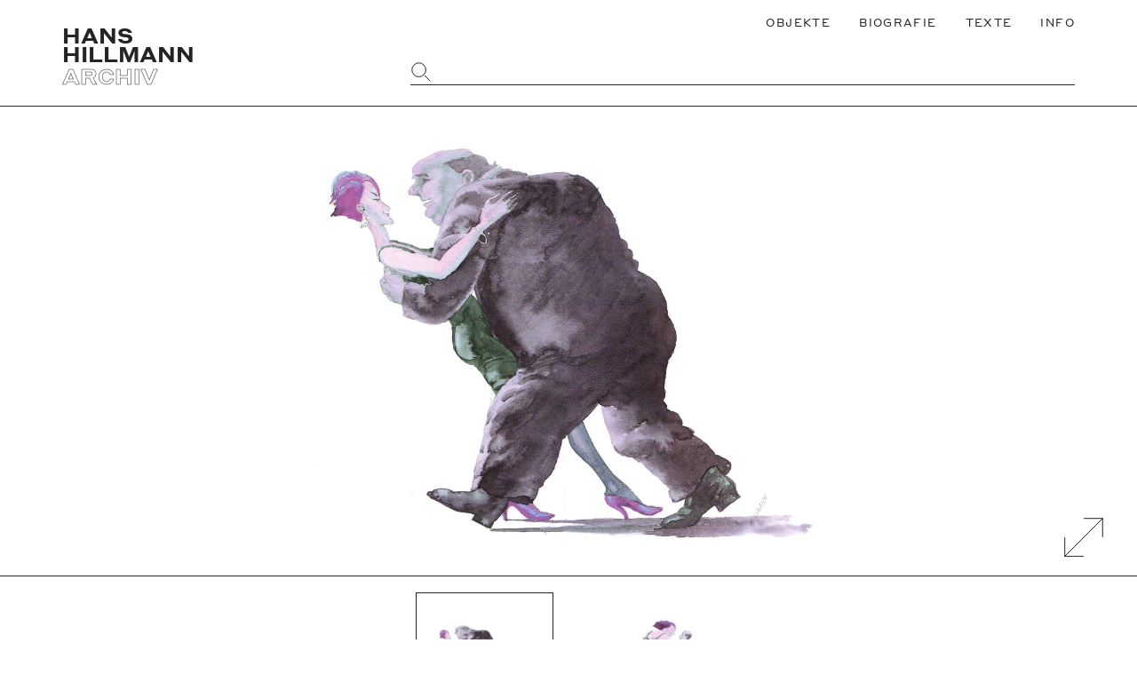

--- FILE ---
content_type: text/html; charset=UTF-8
request_url: https://www.hanshillmann.de/objekt/charakterbilder-der-fresser/
body_size: 38162
content:
<!doctype html>
<html lang="de">
<head>
	<meta charset="UTF-8">
    <meta http-equiv="X-UA-Compatible" content="IE=edge">
	<meta name="viewport" content="width=device-width, initial-scale=1.0">
	
    <!-- Favicons -->
    <link rel="apple-touch-icon" sizes="180x180" href="https://www.hanshillmann.de/wp-content/themes/hillmanntheme/build/favicons/apple-touch-icon.png">
    <link rel="icon" type="image/png" sizes="32x32" href="https://www.hanshillmann.de/wp-content/themes/hillmanntheme/build/favicons/favicon-32x32.png">
    <link rel="icon" type="image/png" sizes="16x16" href="https://www.hanshillmann.de/wp-content/themes/hillmanntheme/build/favicons/favicon-16x16.png">
    <link rel="manifest" href="https://www.hanshillmann.de/wp-content/themes/hillmanntheme/build/favicons/site.webmanifest">
    
    
    <!-- Site info -->
	<meta name="author" content="Hans Hillmann Archiv, Germany">
    <meta name="publisher" content="Hans Hillmann Archiv">
    <meta name="copyright" content="Nachlass Hans Hillmann, Germany">
    <meta name="contact" content="support(at)markhoppe.de">
    <meta name="distribution" content="global">
    <meta name="rating" content="general">
    <meta name="google-site-verification" content="vYyzLoUP2n674MMhXBYMaOgYpffLPYOauryYVIBdOns" />
    
	<meta name='robots' content='max-image-preview:large' />
<title>Charakterbilder – Der Fresser – Hans Hillmann Archiv</title><meta name="description" content="Leben und Werk von Grafikdesigner Hans Hillmann (1925-2014)" />
<meta content="website" name="object_type"><!-- og:meta --><meta property="og:locale" content="de_DE" />
<meta property="og:type" content="article" />
<meta property="og:title" content="Charakterbilder – Der Fresser – Hans Hillmann Archiv" />
<meta property="og:description" content="Leben und Werk von Grafikdesigner Hans Hillmann (1925-2014)" />
<meta property="og:url" content="https://www.hanshillmann.de/objekt/charakterbilder-der-fresser/" />
<meta property="og:site_name" content="Hans Hillmann Archiv" />
<meta property="article:publisher" content="https://www.facebook.com/Edwin-Scharff-Museum/?ref=page_internal" />
<meta property="article:published_time" content="2020-10-27T12:56:54+01:00" />
<meta property="article:modified_time" content="2020-11-03T14:15:28+01:00" />
<meta property="og:image" content="https://www.hanshillmann.de/wp-content/uploads/2020/11/Hillmann-1987-Der-Fresser-FAZ-Magazin-Magazinillustration-01-1024x812.jpeg" />
<!-- twitter:meta --><meta name="twitter:card" content="summary_large_image">
<meta name="twitter:url" content="https://www.hanshillmann.de/objekt/charakterbilder-der-fresser/">
<meta name="twitter:title" content="Charakterbilder – Der Fresser – Hans Hillmann Archiv">
<meta name="twitter:description" content="Leben und Werk von Grafikdesigner Hans Hillmann (1925-2014)">
<meta name="twitter:image" content="https://www.hanshillmann.de/wp-content/uploads/2020/11/Hillmann-1987-Der-Fresser-FAZ-Magazin-Magazinillustration-01-1024x812.jpeg" />
<link rel='stylesheet' id='classic-theme-styles-css' href='https://www.hanshillmann.de/wp-includes/css/classic-themes.min.css?ver=1' media='all' />
<style id='global-styles-inline-css'>
body{--wp--preset--color--black: #000000;--wp--preset--color--cyan-bluish-gray: #abb8c3;--wp--preset--color--white: #ffffff;--wp--preset--color--pale-pink: #f78da7;--wp--preset--color--vivid-red: #cf2e2e;--wp--preset--color--luminous-vivid-orange: #ff6900;--wp--preset--color--luminous-vivid-amber: #fcb900;--wp--preset--color--light-green-cyan: #7bdcb5;--wp--preset--color--vivid-green-cyan: #00d084;--wp--preset--color--pale-cyan-blue: #8ed1fc;--wp--preset--color--vivid-cyan-blue: #0693e3;--wp--preset--color--vivid-purple: #9b51e0;--wp--preset--gradient--vivid-cyan-blue-to-vivid-purple: linear-gradient(135deg,rgba(6,147,227,1) 0%,rgb(155,81,224) 100%);--wp--preset--gradient--light-green-cyan-to-vivid-green-cyan: linear-gradient(135deg,rgb(122,220,180) 0%,rgb(0,208,130) 100%);--wp--preset--gradient--luminous-vivid-amber-to-luminous-vivid-orange: linear-gradient(135deg,rgba(252,185,0,1) 0%,rgba(255,105,0,1) 100%);--wp--preset--gradient--luminous-vivid-orange-to-vivid-red: linear-gradient(135deg,rgba(255,105,0,1) 0%,rgb(207,46,46) 100%);--wp--preset--gradient--very-light-gray-to-cyan-bluish-gray: linear-gradient(135deg,rgb(238,238,238) 0%,rgb(169,184,195) 100%);--wp--preset--gradient--cool-to-warm-spectrum: linear-gradient(135deg,rgb(74,234,220) 0%,rgb(151,120,209) 20%,rgb(207,42,186) 40%,rgb(238,44,130) 60%,rgb(251,105,98) 80%,rgb(254,248,76) 100%);--wp--preset--gradient--blush-light-purple: linear-gradient(135deg,rgb(255,206,236) 0%,rgb(152,150,240) 100%);--wp--preset--gradient--blush-bordeaux: linear-gradient(135deg,rgb(254,205,165) 0%,rgb(254,45,45) 50%,rgb(107,0,62) 100%);--wp--preset--gradient--luminous-dusk: linear-gradient(135deg,rgb(255,203,112) 0%,rgb(199,81,192) 50%,rgb(65,88,208) 100%);--wp--preset--gradient--pale-ocean: linear-gradient(135deg,rgb(255,245,203) 0%,rgb(182,227,212) 50%,rgb(51,167,181) 100%);--wp--preset--gradient--electric-grass: linear-gradient(135deg,rgb(202,248,128) 0%,rgb(113,206,126) 100%);--wp--preset--gradient--midnight: linear-gradient(135deg,rgb(2,3,129) 0%,rgb(40,116,252) 100%);--wp--preset--duotone--dark-grayscale: url('#wp-duotone-dark-grayscale');--wp--preset--duotone--grayscale: url('#wp-duotone-grayscale');--wp--preset--duotone--purple-yellow: url('#wp-duotone-purple-yellow');--wp--preset--duotone--blue-red: url('#wp-duotone-blue-red');--wp--preset--duotone--midnight: url('#wp-duotone-midnight');--wp--preset--duotone--magenta-yellow: url('#wp-duotone-magenta-yellow');--wp--preset--duotone--purple-green: url('#wp-duotone-purple-green');--wp--preset--duotone--blue-orange: url('#wp-duotone-blue-orange');--wp--preset--font-size--small: 13px;--wp--preset--font-size--medium: 20px;--wp--preset--font-size--large: 36px;--wp--preset--font-size--x-large: 42px;--wp--preset--spacing--20: 0.44rem;--wp--preset--spacing--30: 0.67rem;--wp--preset--spacing--40: 1rem;--wp--preset--spacing--50: 1.5rem;--wp--preset--spacing--60: 2.25rem;--wp--preset--spacing--70: 3.38rem;--wp--preset--spacing--80: 5.06rem;}:where(.is-layout-flex){gap: 0.5em;}body .is-layout-flow > .alignleft{float: left;margin-inline-start: 0;margin-inline-end: 2em;}body .is-layout-flow > .alignright{float: right;margin-inline-start: 2em;margin-inline-end: 0;}body .is-layout-flow > .aligncenter{margin-left: auto !important;margin-right: auto !important;}body .is-layout-constrained > .alignleft{float: left;margin-inline-start: 0;margin-inline-end: 2em;}body .is-layout-constrained > .alignright{float: right;margin-inline-start: 2em;margin-inline-end: 0;}body .is-layout-constrained > .aligncenter{margin-left: auto !important;margin-right: auto !important;}body .is-layout-constrained > :where(:not(.alignleft):not(.alignright):not(.alignfull)){max-width: var(--wp--style--global--content-size);margin-left: auto !important;margin-right: auto !important;}body .is-layout-constrained > .alignwide{max-width: var(--wp--style--global--wide-size);}body .is-layout-flex{display: flex;}body .is-layout-flex{flex-wrap: wrap;align-items: center;}body .is-layout-flex > *{margin: 0;}:where(.wp-block-columns.is-layout-flex){gap: 2em;}.has-black-color{color: var(--wp--preset--color--black) !important;}.has-cyan-bluish-gray-color{color: var(--wp--preset--color--cyan-bluish-gray) !important;}.has-white-color{color: var(--wp--preset--color--white) !important;}.has-pale-pink-color{color: var(--wp--preset--color--pale-pink) !important;}.has-vivid-red-color{color: var(--wp--preset--color--vivid-red) !important;}.has-luminous-vivid-orange-color{color: var(--wp--preset--color--luminous-vivid-orange) !important;}.has-luminous-vivid-amber-color{color: var(--wp--preset--color--luminous-vivid-amber) !important;}.has-light-green-cyan-color{color: var(--wp--preset--color--light-green-cyan) !important;}.has-vivid-green-cyan-color{color: var(--wp--preset--color--vivid-green-cyan) !important;}.has-pale-cyan-blue-color{color: var(--wp--preset--color--pale-cyan-blue) !important;}.has-vivid-cyan-blue-color{color: var(--wp--preset--color--vivid-cyan-blue) !important;}.has-vivid-purple-color{color: var(--wp--preset--color--vivid-purple) !important;}.has-black-background-color{background-color: var(--wp--preset--color--black) !important;}.has-cyan-bluish-gray-background-color{background-color: var(--wp--preset--color--cyan-bluish-gray) !important;}.has-white-background-color{background-color: var(--wp--preset--color--white) !important;}.has-pale-pink-background-color{background-color: var(--wp--preset--color--pale-pink) !important;}.has-vivid-red-background-color{background-color: var(--wp--preset--color--vivid-red) !important;}.has-luminous-vivid-orange-background-color{background-color: var(--wp--preset--color--luminous-vivid-orange) !important;}.has-luminous-vivid-amber-background-color{background-color: var(--wp--preset--color--luminous-vivid-amber) !important;}.has-light-green-cyan-background-color{background-color: var(--wp--preset--color--light-green-cyan) !important;}.has-vivid-green-cyan-background-color{background-color: var(--wp--preset--color--vivid-green-cyan) !important;}.has-pale-cyan-blue-background-color{background-color: var(--wp--preset--color--pale-cyan-blue) !important;}.has-vivid-cyan-blue-background-color{background-color: var(--wp--preset--color--vivid-cyan-blue) !important;}.has-vivid-purple-background-color{background-color: var(--wp--preset--color--vivid-purple) !important;}.has-black-border-color{border-color: var(--wp--preset--color--black) !important;}.has-cyan-bluish-gray-border-color{border-color: var(--wp--preset--color--cyan-bluish-gray) !important;}.has-white-border-color{border-color: var(--wp--preset--color--white) !important;}.has-pale-pink-border-color{border-color: var(--wp--preset--color--pale-pink) !important;}.has-vivid-red-border-color{border-color: var(--wp--preset--color--vivid-red) !important;}.has-luminous-vivid-orange-border-color{border-color: var(--wp--preset--color--luminous-vivid-orange) !important;}.has-luminous-vivid-amber-border-color{border-color: var(--wp--preset--color--luminous-vivid-amber) !important;}.has-light-green-cyan-border-color{border-color: var(--wp--preset--color--light-green-cyan) !important;}.has-vivid-green-cyan-border-color{border-color: var(--wp--preset--color--vivid-green-cyan) !important;}.has-pale-cyan-blue-border-color{border-color: var(--wp--preset--color--pale-cyan-blue) !important;}.has-vivid-cyan-blue-border-color{border-color: var(--wp--preset--color--vivid-cyan-blue) !important;}.has-vivid-purple-border-color{border-color: var(--wp--preset--color--vivid-purple) !important;}.has-vivid-cyan-blue-to-vivid-purple-gradient-background{background: var(--wp--preset--gradient--vivid-cyan-blue-to-vivid-purple) !important;}.has-light-green-cyan-to-vivid-green-cyan-gradient-background{background: var(--wp--preset--gradient--light-green-cyan-to-vivid-green-cyan) !important;}.has-luminous-vivid-amber-to-luminous-vivid-orange-gradient-background{background: var(--wp--preset--gradient--luminous-vivid-amber-to-luminous-vivid-orange) !important;}.has-luminous-vivid-orange-to-vivid-red-gradient-background{background: var(--wp--preset--gradient--luminous-vivid-orange-to-vivid-red) !important;}.has-very-light-gray-to-cyan-bluish-gray-gradient-background{background: var(--wp--preset--gradient--very-light-gray-to-cyan-bluish-gray) !important;}.has-cool-to-warm-spectrum-gradient-background{background: var(--wp--preset--gradient--cool-to-warm-spectrum) !important;}.has-blush-light-purple-gradient-background{background: var(--wp--preset--gradient--blush-light-purple) !important;}.has-blush-bordeaux-gradient-background{background: var(--wp--preset--gradient--blush-bordeaux) !important;}.has-luminous-dusk-gradient-background{background: var(--wp--preset--gradient--luminous-dusk) !important;}.has-pale-ocean-gradient-background{background: var(--wp--preset--gradient--pale-ocean) !important;}.has-electric-grass-gradient-background{background: var(--wp--preset--gradient--electric-grass) !important;}.has-midnight-gradient-background{background: var(--wp--preset--gradient--midnight) !important;}.has-small-font-size{font-size: var(--wp--preset--font-size--small) !important;}.has-medium-font-size{font-size: var(--wp--preset--font-size--medium) !important;}.has-large-font-size{font-size: var(--wp--preset--font-size--large) !important;}.has-x-large-font-size{font-size: var(--wp--preset--font-size--x-large) !important;}
.wp-block-navigation a:where(:not(.wp-element-button)){color: inherit;}
:where(.wp-block-columns.is-layout-flex){gap: 2em;}
.wp-block-pullquote{font-size: 1.5em;line-height: 1.6;}
</style>
<link rel='stylesheet' id='theme-style-css' href='https://www.hanshillmann.de/wp-content/themes/hillmanntheme/style.css?ver=1.1.0' media='all' />
<link rel="canonical" href="https://www.hanshillmann.de/objekt/charakterbilder-der-fresser/" />
</head>
<body class="hll__post hll__post--single" itemscope="itemscope" itemtype="https://schema.org/WebPage">
    
    <svg xmlns="http://www.w3.org/2000/svg" viewBox="0 0 0 0" width="0" height="0" focusable="false" role="none" style="visibility: hidden; position: absolute; left: -9999px; overflow: hidden;" ><defs><filter id="wp-duotone-dark-grayscale"><feColorMatrix color-interpolation-filters="sRGB" type="matrix" values=" .299 .587 .114 0 0 .299 .587 .114 0 0 .299 .587 .114 0 0 .299 .587 .114 0 0 " /><feComponentTransfer color-interpolation-filters="sRGB" ><feFuncR type="table" tableValues="0 0.49803921568627" /><feFuncG type="table" tableValues="0 0.49803921568627" /><feFuncB type="table" tableValues="0 0.49803921568627" /><feFuncA type="table" tableValues="1 1" /></feComponentTransfer><feComposite in2="SourceGraphic" operator="in" /></filter></defs></svg><svg xmlns="http://www.w3.org/2000/svg" viewBox="0 0 0 0" width="0" height="0" focusable="false" role="none" style="visibility: hidden; position: absolute; left: -9999px; overflow: hidden;" ><defs><filter id="wp-duotone-grayscale"><feColorMatrix color-interpolation-filters="sRGB" type="matrix" values=" .299 .587 .114 0 0 .299 .587 .114 0 0 .299 .587 .114 0 0 .299 .587 .114 0 0 " /><feComponentTransfer color-interpolation-filters="sRGB" ><feFuncR type="table" tableValues="0 1" /><feFuncG type="table" tableValues="0 1" /><feFuncB type="table" tableValues="0 1" /><feFuncA type="table" tableValues="1 1" /></feComponentTransfer><feComposite in2="SourceGraphic" operator="in" /></filter></defs></svg><svg xmlns="http://www.w3.org/2000/svg" viewBox="0 0 0 0" width="0" height="0" focusable="false" role="none" style="visibility: hidden; position: absolute; left: -9999px; overflow: hidden;" ><defs><filter id="wp-duotone-purple-yellow"><feColorMatrix color-interpolation-filters="sRGB" type="matrix" values=" .299 .587 .114 0 0 .299 .587 .114 0 0 .299 .587 .114 0 0 .299 .587 .114 0 0 " /><feComponentTransfer color-interpolation-filters="sRGB" ><feFuncR type="table" tableValues="0.54901960784314 0.98823529411765" /><feFuncG type="table" tableValues="0 1" /><feFuncB type="table" tableValues="0.71764705882353 0.25490196078431" /><feFuncA type="table" tableValues="1 1" /></feComponentTransfer><feComposite in2="SourceGraphic" operator="in" /></filter></defs></svg><svg xmlns="http://www.w3.org/2000/svg" viewBox="0 0 0 0" width="0" height="0" focusable="false" role="none" style="visibility: hidden; position: absolute; left: -9999px; overflow: hidden;" ><defs><filter id="wp-duotone-blue-red"><feColorMatrix color-interpolation-filters="sRGB" type="matrix" values=" .299 .587 .114 0 0 .299 .587 .114 0 0 .299 .587 .114 0 0 .299 .587 .114 0 0 " /><feComponentTransfer color-interpolation-filters="sRGB" ><feFuncR type="table" tableValues="0 1" /><feFuncG type="table" tableValues="0 0.27843137254902" /><feFuncB type="table" tableValues="0.5921568627451 0.27843137254902" /><feFuncA type="table" tableValues="1 1" /></feComponentTransfer><feComposite in2="SourceGraphic" operator="in" /></filter></defs></svg><svg xmlns="http://www.w3.org/2000/svg" viewBox="0 0 0 0" width="0" height="0" focusable="false" role="none" style="visibility: hidden; position: absolute; left: -9999px; overflow: hidden;" ><defs><filter id="wp-duotone-midnight"><feColorMatrix color-interpolation-filters="sRGB" type="matrix" values=" .299 .587 .114 0 0 .299 .587 .114 0 0 .299 .587 .114 0 0 .299 .587 .114 0 0 " /><feComponentTransfer color-interpolation-filters="sRGB" ><feFuncR type="table" tableValues="0 0" /><feFuncG type="table" tableValues="0 0.64705882352941" /><feFuncB type="table" tableValues="0 1" /><feFuncA type="table" tableValues="1 1" /></feComponentTransfer><feComposite in2="SourceGraphic" operator="in" /></filter></defs></svg><svg xmlns="http://www.w3.org/2000/svg" viewBox="0 0 0 0" width="0" height="0" focusable="false" role="none" style="visibility: hidden; position: absolute; left: -9999px; overflow: hidden;" ><defs><filter id="wp-duotone-magenta-yellow"><feColorMatrix color-interpolation-filters="sRGB" type="matrix" values=" .299 .587 .114 0 0 .299 .587 .114 0 0 .299 .587 .114 0 0 .299 .587 .114 0 0 " /><feComponentTransfer color-interpolation-filters="sRGB" ><feFuncR type="table" tableValues="0.78039215686275 1" /><feFuncG type="table" tableValues="0 0.94901960784314" /><feFuncB type="table" tableValues="0.35294117647059 0.47058823529412" /><feFuncA type="table" tableValues="1 1" /></feComponentTransfer><feComposite in2="SourceGraphic" operator="in" /></filter></defs></svg><svg xmlns="http://www.w3.org/2000/svg" viewBox="0 0 0 0" width="0" height="0" focusable="false" role="none" style="visibility: hidden; position: absolute; left: -9999px; overflow: hidden;" ><defs><filter id="wp-duotone-purple-green"><feColorMatrix color-interpolation-filters="sRGB" type="matrix" values=" .299 .587 .114 0 0 .299 .587 .114 0 0 .299 .587 .114 0 0 .299 .587 .114 0 0 " /><feComponentTransfer color-interpolation-filters="sRGB" ><feFuncR type="table" tableValues="0.65098039215686 0.40392156862745" /><feFuncG type="table" tableValues="0 1" /><feFuncB type="table" tableValues="0.44705882352941 0.4" /><feFuncA type="table" tableValues="1 1" /></feComponentTransfer><feComposite in2="SourceGraphic" operator="in" /></filter></defs></svg><svg xmlns="http://www.w3.org/2000/svg" viewBox="0 0 0 0" width="0" height="0" focusable="false" role="none" style="visibility: hidden; position: absolute; left: -9999px; overflow: hidden;" ><defs><filter id="wp-duotone-blue-orange"><feColorMatrix color-interpolation-filters="sRGB" type="matrix" values=" .299 .587 .114 0 0 .299 .587 .114 0 0 .299 .587 .114 0 0 .299 .587 .114 0 0 " /><feComponentTransfer color-interpolation-filters="sRGB" ><feFuncR type="table" tableValues="0.098039215686275 1" /><feFuncG type="table" tableValues="0 0.66274509803922" /><feFuncB type="table" tableValues="0.84705882352941 0.41960784313725" /><feFuncA type="table" tableValues="1 1" /></feComponentTransfer><feComposite in2="SourceGraphic" operator="in" /></filter></defs></svg><div class="wrapper"><header class="hll__header"><div class="hll__grid--container"><div class="hll__grid--group"><div class="hll__grid--col-12"><nav class="hll__navigation" aria-label="Main"><ul class="menu"><li class="menu-item"><a href="http://www.hanshillmann.de/objekte/"><span>Objekte</span></a></li>
<li class="menu-item"><a href="https://www.hanshillmann.de/biografie/"><span>Biografie</span></a></li>
<li class="menu-item"><a href="https://www.hanshillmann.de/texte/"><span>Texte</span></a></li>
<li class="menu-item"><a href="https://www.hanshillmann.de/informationen/"><span>Info</span></a></li>
</ul></nav></div><div class="hll__grid--col-4"><a class="hll__brand" href="https://www.hanshillmann.de" rel="home" aria-label="Zurück zur Startseite"><span>HANS</span> <span>HILLMANN</span> <span class="outline">ARCHIV</span></a></div><div class="hll__grid--col-8"><form class="hll__search--form" method="get" action="https://www.hanshillmann.de" role="search"><label for="object-search-input"><span class="hide">Website durchsuchen</span><input type="search" id="object-search-input" name="s"><i class="hll__icon"><svg class="svg-icon" width="50" height="50" aria-hidden="true" role="img" focusable="false" xmlns="http://www.w3.org/2000/svg" viewBox="0 0 54 54"><ellipse vector-effect="non-scaling-stroke" cx="21.64" cy="21.64" rx="17.64" ry="17.63""/><line vector-effect="non-scaling-stroke" x1="36.91" y1="36.93" x2="50" y2="50.02"/></svg></i></label></form></div></div></div></header><main><article><div class="hll__gallery"><div class="hll__row hll__gallery--large"><div class="hll__grid--container"><div class="hll__slider"><figure><img width="2000" height="1586" src="[data-uri]" class="lazyload wp-post-image" alt="" decoding="async" data-src="https://www.hanshillmann.de/wp-content/uploads/2020/11/Hillmann-1987-Der-Fresser-FAZ-Magazin-Magazinillustration-01.jpeg" data-srcset="https://www.hanshillmann.de/wp-content/uploads/2020/11/Hillmann-1987-Der-Fresser-FAZ-Magazin-Magazinillustration-01.jpeg 2000w, https://www.hanshillmann.de/wp-content/uploads/2020/11/Hillmann-1987-Der-Fresser-FAZ-Magazin-Magazinillustration-01-300x238.jpeg 300w, https://www.hanshillmann.de/wp-content/uploads/2020/11/Hillmann-1987-Der-Fresser-FAZ-Magazin-Magazinillustration-01-1024x812.jpeg 1024w, https://www.hanshillmann.de/wp-content/uploads/2020/11/Hillmann-1987-Der-Fresser-FAZ-Magazin-Magazinillustration-01-768x609.jpeg 768w, https://www.hanshillmann.de/wp-content/uploads/2020/11/Hillmann-1987-Der-Fresser-FAZ-Magazin-Magazinillustration-01-1536x1218.jpeg 1536w, https://www.hanshillmann.de/wp-content/uploads/2020/11/Hillmann-1987-Der-Fresser-FAZ-Magazin-Magazinillustration-01-1568x1243.jpeg 1568w, https://www.hanshillmann.de/wp-content/uploads/2020/11/Hillmann-1987-Der-Fresser-FAZ-Magazin-Magazinillustration-01-600x476.jpeg 600w" data-sizes="(max-width: 709px) 85vw, (max-width: 909px) 67vw, (max-width: 1362px) 62vw, 840px" /></figure><figure><img width="2000" height="1789" src="[data-uri]" class="lazyload" alt="" decoding="async" data-src="https://www.hanshillmann.de/wp-content/uploads/2020/11/Hillmann-1987-Der-Fresser-FAZ-Magazin-Magazinillustration-02.jpeg" data-srcset="https://www.hanshillmann.de/wp-content/uploads/2020/11/Hillmann-1987-Der-Fresser-FAZ-Magazin-Magazinillustration-02.jpeg 2000w, https://www.hanshillmann.de/wp-content/uploads/2020/11/Hillmann-1987-Der-Fresser-FAZ-Magazin-Magazinillustration-02-300x268.jpeg 300w, https://www.hanshillmann.de/wp-content/uploads/2020/11/Hillmann-1987-Der-Fresser-FAZ-Magazin-Magazinillustration-02-1024x916.jpeg 1024w, https://www.hanshillmann.de/wp-content/uploads/2020/11/Hillmann-1987-Der-Fresser-FAZ-Magazin-Magazinillustration-02-768x687.jpeg 768w, https://www.hanshillmann.de/wp-content/uploads/2020/11/Hillmann-1987-Der-Fresser-FAZ-Magazin-Magazinillustration-02-1536x1374.jpeg 1536w, https://www.hanshillmann.de/wp-content/uploads/2020/11/Hillmann-1987-Der-Fresser-FAZ-Magazin-Magazinillustration-02-1568x1403.jpeg 1568w, https://www.hanshillmann.de/wp-content/uploads/2020/11/Hillmann-1987-Der-Fresser-FAZ-Magazin-Magazinillustration-02-600x537.jpeg 600w" data-sizes="(max-width: 709px) 85vw, (max-width: 909px) 67vw, (max-width: 1362px) 62vw, 840px" /></figure></div></div><button type="button" id="gallery_expand" aria-label="Galerie Vergrößern" aria-hidden="false" class="hll__fullscreen--button"><i class="hll__icon"><svg class="svg-icon" width="50" height="50" aria-hidden="true" role="img" focusable="false" xmlns="http://www.w3.org/2000/svg" viewBox="0 0 54 54"><polyline vector-effect="non-scaling-stroke" points="50 26.51 50 4.01 27.5 4.01"/><line vector-effect="non-scaling-stroke" x1="4" y1="50" x2="50" y2="4"/><polyline vector-effect="non-scaling-stroke" points="4 27.52 4 50.02 26.5 50.02"/></svg></i></button><button type="button" id="gallery_close" aria-label="Vollbildanzeige beenden" aria-hidden="true" class="hll__fullscreen--button"><i class="hll__icon"><svg class="svg-icon" width="50" height="50" aria-hidden="true" role="img" focusable="false" xmlns="http://www.w3.org/2000/svg" viewBox="0 0 54 54"><line vector-effect="non-scaling-stroke" x1="4" y1="50" x2="50" y2="4"/><line vector-effect="non-scaling-stroke" x1="50" y1="50" x2="4" y2="4"/></svg></i></button></div><div class="hll__row hll__gallery--thumbs"><div class="hll__grid--container"><div class="hll__thumbs"><figure><img src="https://www.hanshillmann.de/wp-content/uploads/2020/11/Hillmann-1987-Der-Fresser-FAZ-Magazin-Magazinillustration-01.jpeg" class="lazyload"></figure><figure><img src="https://www.hanshillmann.de/wp-content/uploads/2020/11/Hillmann-1987-Der-Fresser-FAZ-Magazin-Magazinillustration-02-600x537.jpeg" class="lazyload"></figure></div></div></div></div><header><div class="hll__grid--container"><h1 class="large-heading">Charakterbilder – Der Fresser</h1><ul class="hll__object--meta"><li><span class="prefix">Jahr: </span><a href="https://www.hanshillmann.de/objekte/jahr/1987" aria-label="Zeige alle Objekte aus diesem Jahrzehnt">1987</a></li><li><span class="prefix">Medium: </span><a href="https://www.hanshillmann.de/objekte/medium/magazinillustration/" aria-label="Alle Objekte von demselben Medium anzeigen">Magazinillustration</a></li><li><span class="prefix">Technik: </span><span>Aquarellzeichnung</span></li><li><span class="prefix">Auftraggeber: </span><a href="https://www.hanshillmann.de/objekte/auftraggeber/frankfurter-allgemeine-magazin" aria-label="Alles von diesem Auftraggeber anzeigen">Frankfurter Allgemeine Magazin</a></li><li><span class="prefix">Ort: </span><a href="https://www.hanshillmann.de/objekte/ort/frankfurt-am-main" aria-label="Alles aus diesen Ort anzeigen">Frankfurt am Main</a></li></ul></div></header><div class="hll__content"><div class="hll__grid--container"><div class="hll__grid--group"><div class="hll__grid--col-8"><p>Aus der Serie »Charakterbilder«. Abgedruckt im »FAZ Magazin«.</p>
</div><aside class="hll__grid--col-4 hll__grid--col-dt-3 hll__grid--col-dt-offset-1"><div><h3 class="small-heading">Sammlung</h3><ul class="hll__object--meta"><li><a href="https://www.hanshillmann.de/sammlung/faz-magazin/" aria-label="Weiter zu FAZ Magazin">FAZ Magazin</a></li></ul><h3 class="small-heading">Stichwörter</h3><ul class="hll__object--meta"><li><a href="https://www.hanshillmann.de/objekte/schlagwort/charakterbilder/" aria-label="Alle Objekte des selben Schlagwortes anzeigen">Charakterbilder</a></li></ul></div></aside></div></div></div><aside class="hll__related"><div class="hll__row--heading"><div class="hll__grid--container"><h2>Verwandte Objekte</h2></div></div><div class="hll__row--content"><div class="hll__grid--container"><div class="hll__grid--columns"><article class="hll__teaser"><a href="https://www.hanshillmann.de/objekt/charakterbilder-der-geniesser/" aria-label="Weiter zu Charakterbilder – Der Genießer"><figure class="hll__teaser--figure"><img width="243" height="300" src="[data-uri]" class="lazyload wp-post-image" alt="" decoding="async" loading="lazy" data-src="https://www.hanshillmann.de/wp-content/uploads/2020/11/Hillmann-1987-Der-Geniesser-FAZ-Magazin-Magazinillustration-01-243x300.jpeg" data-srcset="https://www.hanshillmann.de/wp-content/uploads/2020/11/Hillmann-1987-Der-Geniesser-FAZ-Magazin-Magazinillustration-01-243x300.jpeg 243w, https://www.hanshillmann.de/wp-content/uploads/2020/11/Hillmann-1987-Der-Geniesser-FAZ-Magazin-Magazinillustration-01-829x1024.jpeg 829w, https://www.hanshillmann.de/wp-content/uploads/2020/11/Hillmann-1987-Der-Geniesser-FAZ-Magazin-Magazinillustration-01-768x949.jpeg 768w, https://www.hanshillmann.de/wp-content/uploads/2020/11/Hillmann-1987-Der-Geniesser-FAZ-Magazin-Magazinillustration-01-1243x1536.jpeg 1243w, https://www.hanshillmann.de/wp-content/uploads/2020/11/Hillmann-1987-Der-Geniesser-FAZ-Magazin-Magazinillustration-01-1568x1937.jpeg 1568w, https://www.hanshillmann.de/wp-content/uploads/2020/11/Hillmann-1987-Der-Geniesser-FAZ-Magazin-Magazinillustration-01-600x741.jpeg 600w, https://www.hanshillmann.de/wp-content/uploads/2020/11/Hillmann-1987-Der-Geniesser-FAZ-Magazin-Magazinillustration-01.jpeg 1619w" data-sizes="(max-width: 709px) 85vw, (max-width: 909px) 67vw, (max-width: 1362px) 62vw, 840px" /></figure><div class="hll__teaser--overlay"><h3>Charakterbilder – Der Genießer</h3><div>Magazinillustration, 1987</div></div></a></article><article class="hll__teaser"><a href="https://www.hanshillmann.de/objekt/charakterbilder-der-gentleman/" aria-label="Weiter zu Charakterbilder – Der Gentleman"><figure class="hll__teaser--figure"><img width="300" height="292" src="[data-uri]" class="lazyload wp-post-image" alt="" decoding="async" loading="lazy" data-src="https://www.hanshillmann.de/wp-content/uploads/2020/11/Hillmann-1987-Der-Gentleman-FAZ-Magazin-Magazinillustration-01-300x292.jpeg" data-srcset="https://www.hanshillmann.de/wp-content/uploads/2020/11/Hillmann-1987-Der-Gentleman-FAZ-Magazin-Magazinillustration-01-300x292.jpeg 300w, https://www.hanshillmann.de/wp-content/uploads/2020/11/Hillmann-1987-Der-Gentleman-FAZ-Magazin-Magazinillustration-01-1024x997.jpeg 1024w, https://www.hanshillmann.de/wp-content/uploads/2020/11/Hillmann-1987-Der-Gentleman-FAZ-Magazin-Magazinillustration-01-768x748.jpeg 768w, https://www.hanshillmann.de/wp-content/uploads/2020/11/Hillmann-1987-Der-Gentleman-FAZ-Magazin-Magazinillustration-01-1536x1496.jpeg 1536w, https://www.hanshillmann.de/wp-content/uploads/2020/11/Hillmann-1987-Der-Gentleman-FAZ-Magazin-Magazinillustration-01-1568x1527.jpeg 1568w, https://www.hanshillmann.de/wp-content/uploads/2020/11/Hillmann-1987-Der-Gentleman-FAZ-Magazin-Magazinillustration-01-600x584.jpeg 600w, https://www.hanshillmann.de/wp-content/uploads/2020/11/Hillmann-1987-Der-Gentleman-FAZ-Magazin-Magazinillustration-01.jpeg 2000w" data-sizes="(max-width: 709px) 85vw, (max-width: 909px) 67vw, (max-width: 1362px) 62vw, 840px" /></figure><div class="hll__teaser--overlay"><h3>Charakterbilder – Der Gentleman</h3><div>Magazinillustration, 1987</div></div></a></article><article class="hll__teaser"><a href="https://www.hanshillmann.de/objekt/das-mauerbluemchen/" aria-label="Weiter zu Charakterbilder – Das Mauerblümchen"><figure class="hll__teaser--figure"><img width="300" height="215" src="[data-uri]" class="lazyload wp-post-image" alt="" decoding="async" loading="lazy" data-src="https://www.hanshillmann.de/wp-content/uploads/2020/10/HIllmann-1980er-Das-Mauerbluemchen-FAZ-Magazin-Illustration-39x28-cm-01-300x215.jpeg" data-srcset="https://www.hanshillmann.de/wp-content/uploads/2020/10/HIllmann-1980er-Das-Mauerbluemchen-FAZ-Magazin-Illustration-39x28-cm-01-300x215.jpeg 300w, https://www.hanshillmann.de/wp-content/uploads/2020/10/HIllmann-1980er-Das-Mauerbluemchen-FAZ-Magazin-Illustration-39x28-cm-01-1024x733.jpeg 1024w, https://www.hanshillmann.de/wp-content/uploads/2020/10/HIllmann-1980er-Das-Mauerbluemchen-FAZ-Magazin-Illustration-39x28-cm-01-768x550.jpeg 768w, https://www.hanshillmann.de/wp-content/uploads/2020/10/HIllmann-1980er-Das-Mauerbluemchen-FAZ-Magazin-Illustration-39x28-cm-01-1536x1099.jpeg 1536w, https://www.hanshillmann.de/wp-content/uploads/2020/10/HIllmann-1980er-Das-Mauerbluemchen-FAZ-Magazin-Illustration-39x28-cm-01-1568x1122.jpeg 1568w, https://www.hanshillmann.de/wp-content/uploads/2020/10/HIllmann-1980er-Das-Mauerbluemchen-FAZ-Magazin-Illustration-39x28-cm-01-600x429.jpeg 600w, https://www.hanshillmann.de/wp-content/uploads/2020/10/HIllmann-1980er-Das-Mauerbluemchen-FAZ-Magazin-Illustration-39x28-cm-01.jpeg 2000w" data-sizes="(max-width: 709px) 85vw, (max-width: 909px) 67vw, (max-width: 1362px) 62vw, 840px" /></figure><div class="hll__teaser--overlay"><h3>Charakterbilder – Das Mauerblümchen</h3><div>Magazinillustration, 1980</div></div></a></article><article class="hll__teaser"><a href="https://www.hanshillmann.de/objekt/charakterbilder-der-arbeitssuechtige/" aria-label="Weiter zu Charakterbilder – Der Arbeitssüchtige"><figure class="hll__teaser--figure"><img width="300" height="199" src="[data-uri]" class="lazyload wp-post-image" alt="" decoding="async" loading="lazy" data-src="https://www.hanshillmann.de/wp-content/uploads/2020/10/Hillmann-1987-Der-Arbeitssuechtige-FAZ-Magazin-Magazinillustration-01-300x199.jpeg" data-srcset="https://www.hanshillmann.de/wp-content/uploads/2020/10/Hillmann-1987-Der-Arbeitssuechtige-FAZ-Magazin-Magazinillustration-01-300x199.jpeg 300w, https://www.hanshillmann.de/wp-content/uploads/2020/10/Hillmann-1987-Der-Arbeitssuechtige-FAZ-Magazin-Magazinillustration-01-1024x680.jpeg 1024w, https://www.hanshillmann.de/wp-content/uploads/2020/10/Hillmann-1987-Der-Arbeitssuechtige-FAZ-Magazin-Magazinillustration-01-768x510.jpeg 768w, https://www.hanshillmann.de/wp-content/uploads/2020/10/Hillmann-1987-Der-Arbeitssuechtige-FAZ-Magazin-Magazinillustration-01-1536x1021.jpeg 1536w, https://www.hanshillmann.de/wp-content/uploads/2020/10/Hillmann-1987-Der-Arbeitssuechtige-FAZ-Magazin-Magazinillustration-01-1568x1042.jpeg 1568w, https://www.hanshillmann.de/wp-content/uploads/2020/10/Hillmann-1987-Der-Arbeitssuechtige-FAZ-Magazin-Magazinillustration-01-600x399.jpeg 600w, https://www.hanshillmann.de/wp-content/uploads/2020/10/Hillmann-1987-Der-Arbeitssuechtige-FAZ-Magazin-Magazinillustration-01.jpeg 2000w" data-sizes="(max-width: 709px) 85vw, (max-width: 909px) 67vw, (max-width: 1362px) 62vw, 840px" /></figure><div class="hll__teaser--overlay"><h3>Charakterbilder – Der Arbeitssüchtige</h3><div>Magazinillustration, 1987</div></div></a></article><article class="hll__teaser"><a href="https://www.hanshillmann.de/objekt/charakterbilder-das-glueckskind/" aria-label="Weiter zu Charakterbilder – Das Glückskind"><figure class="hll__teaser--figure"><img width="300" height="156" src="[data-uri]" class="lazyload wp-post-image" alt="" decoding="async" loading="lazy" data-src="https://www.hanshillmann.de/wp-content/uploads/2020/11/Hillmann-1987-Das-Glueckskind-FAZ-Magazin-Magazinillustration-01-300x156.jpeg" data-srcset="https://www.hanshillmann.de/wp-content/uploads/2020/11/Hillmann-1987-Das-Glueckskind-FAZ-Magazin-Magazinillustration-01-300x156.jpeg 300w, https://www.hanshillmann.de/wp-content/uploads/2020/11/Hillmann-1987-Das-Glueckskind-FAZ-Magazin-Magazinillustration-01-1024x532.jpeg 1024w, https://www.hanshillmann.de/wp-content/uploads/2020/11/Hillmann-1987-Das-Glueckskind-FAZ-Magazin-Magazinillustration-01-768x399.jpeg 768w, https://www.hanshillmann.de/wp-content/uploads/2020/11/Hillmann-1987-Das-Glueckskind-FAZ-Magazin-Magazinillustration-01-1536x799.jpeg 1536w, https://www.hanshillmann.de/wp-content/uploads/2020/11/Hillmann-1987-Das-Glueckskind-FAZ-Magazin-Magazinillustration-01-1568x815.jpeg 1568w, https://www.hanshillmann.de/wp-content/uploads/2020/11/Hillmann-1987-Das-Glueckskind-FAZ-Magazin-Magazinillustration-01-600x312.jpeg 600w, https://www.hanshillmann.de/wp-content/uploads/2020/11/Hillmann-1987-Das-Glueckskind-FAZ-Magazin-Magazinillustration-01.jpeg 2000w" data-sizes="(max-width: 709px) 85vw, (max-width: 909px) 67vw, (max-width: 1362px) 62vw, 840px" /></figure><div class="hll__teaser--overlay"><h3>Charakterbilder – Das Glückskind</h3><div>Magazinillustration, 1987</div></div></a></article></div></div></div></aside></article></main><footer class="hll__footer"><div class="hll__grid--container"><div class="hll__grid--group"><div class="hll__grid--col-dt-8"><nav class="hll__navigation" aria-label="Main"><ul class="menu"><li class="menu-item"><a href="http://www.hanshillmann.de/objekte/"><span>Objekte</span></a></li>
<li class="menu-item"><a href="https://www.hanshillmann.de/biografie/"><span>Biografie</span></a></li>
<li class="menu-item"><a href="https://www.hanshillmann.de/texte/"><span>Texte</span></a></li>
<li class="menu-item"><a href="https://www.hanshillmann.de/informationen/"><span>Info</span></a></li>
</ul></nav></div><div class="hll__grid--col-dt-4"><a class="hll__brand invert small" href="https://www.hanshillmann.de" rel="home" aria-label="Zurück zur Startseite"><span>HANS</span> <span>HILLMANN</span> <span class="outline">ARCHIV</span></a></div><div class="hll__grid--col-12"><div class="hll__credits"><ul class="menu"><li class="menu-item"><a href="https://www.hanshillmann.de/datenschutzerklaerung/"><small>Datenschutzerklärung</small></a></li>
<li class="menu-item"><a href="https://www.hanshillmann.de/impressum/"><small>Impressum</small></a></li>
</ul><div class="copyright small">&copy; 2026 Nachlass Hans Hillmann</div></div></div></div></div></footer></div><script id='theme-script-js-extra'>
var ajax_object = {"ajax_url":"https:\/\/www.hanshillmann.de\/wp-admin\/admin-ajax.php","ajax_nonce":"df8f3fc90b"};
</script>
<script src="https://www.hanshillmann.de/wp-content/themes/hillmanntheme/build/js/main.min.js?ver=1.1.0" id="theme-script-js"></script>
</body>
</html>